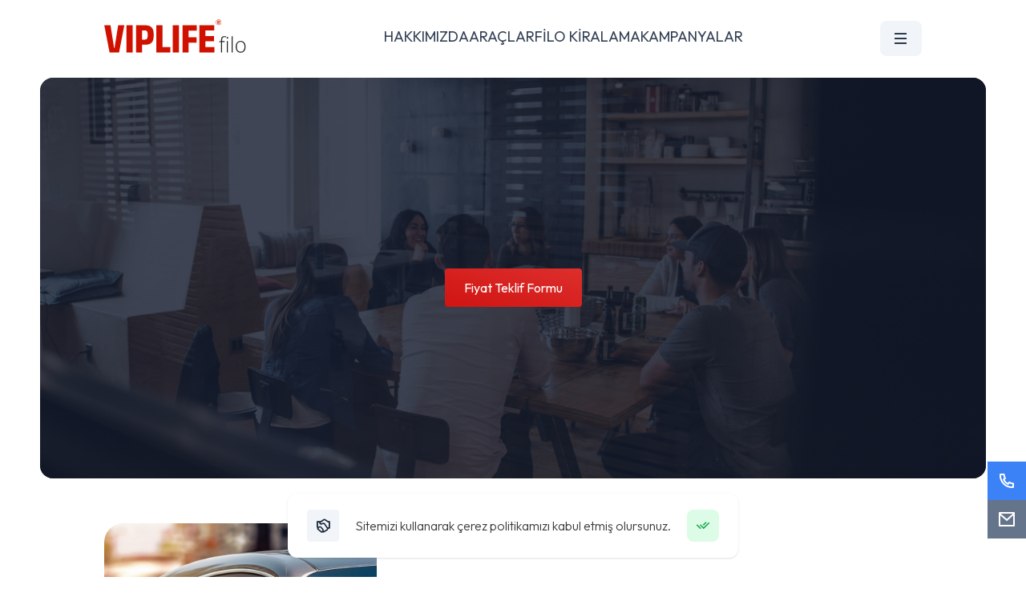

--- FILE ---
content_type: text/html; charset=utf-8
request_url: https://viplifecar.com/tanitimdetay.php?id=2
body_size: 6678
content:
<!DOCTYPE html><html lang="tanitimdetay.php"><head><meta charSet="utf-8"/><meta name="viewport" content="width=device-width, initial-scale=1"/><link rel="preload" as="image" href="/viplife.svg"/><link rel="preload" as="image" href="/images/about/about-img-1.jpg"/><link rel="preload" as="image" href="/images/about/about-img-2.jpg"/><link rel="preload" as="image" href="/images/cars/taliant.png"/><link rel="preload" as="image" href="/images/cars/megane.jpg"/><link rel="preload" as="image" href="/images/cars/egea.jpg"/><link rel="preload" as="image" href="/images/cars/clio.jpg"/><link rel="preload" as="image" href="/images/cars/passat.jpg"/><link rel="stylesheet" href="/_next/static/css/c8030aa34b7608b3.css" data-precedence="next"/><link rel="stylesheet" href="/_next/static/css/85cca114e9fd6170.css" data-precedence="next"/><link rel="preload" as="script" fetchPriority="low" href="/_next/static/chunks/webpack-2468993d598f34dc.js"/><script src="/_next/static/chunks/fd9d1056-c50cb70e7323352b.js" async=""></script><script src="/_next/static/chunks/69-db162f4b2c3265f9.js" async=""></script><script src="/_next/static/chunks/main-app-211c41536461e7b5.js" async=""></script><script src="/_next/static/chunks/250-7c9030cc7ca30e84.js" async=""></script><script src="/_next/static/chunks/79-28ed07248a42d229.js" async=""></script><script src="/_next/static/chunks/app/%5Blang%5D/page-65a566ac864b0840.js" async=""></script><script src="/_next/static/chunks/749-67deed6e5eec1de4.js" async=""></script><script src="/_next/static/chunks/273-0bf21e042b7b33b3.js" async=""></script><script src="/_next/static/chunks/app/%5Blang%5D/layout-2a215d82362f1745.js" async=""></script><title>Konya Vip Life Rent a Car</title><meta name="description" content="Konya Vip Life Rent a Car; xyz"/><link rel="canonical" href="https://viplifecar.com/"/><link rel="alternate" hrefLang="tr-TR" href="https://viplifecar.com/tr"/><meta property="og:title" content="Konya Vip Life Rent a Car"/><meta property="og:description" content="Konya Vip Life Rent a Car; xyz"/><meta property="og:locale" content="en_US"/><meta property="og:image" content="https://viplifecar.com/logo.svg"/><meta name="twitter:card" content="summary_large_image"/><meta name="twitter:title" content="Konya Vip Life Rent a Car"/><meta name="twitter:description" content="Konya Vip Life Rent a Car; xyz"/><meta name="twitter:image" content="https://viplifecar.com/logo.svg"/><script src="/_next/static/chunks/polyfills-c67a75d1b6f99dc8.js" noModule=""></script></head><body><div><!--$--><style>
          #nprogress {
            pointer-events: none;
          }

          #nprogress .bar {
            background: #31363F;

            position: fixed;
            z-index: 99999;
            top: 0;
            left: 0;

            width: 100%;
            height: 3px;
          }

          /* Fancy blur effect */
          #nprogress .peg {
            display: block;
            position: absolute;
            right: 0px;
            width: 100px;
            height: 100%;
            box-shadow: 0 0 10px #31363F, 0 0 5px #31363F;
            opacity: 1.0;

            -webkit-transform: rotate(3deg) translate(0px, -4px);
                -ms-transform: rotate(3deg) translate(0px, -4px);
                    transform: rotate(3deg) translate(0px, -4px);
          }

          /* Remove these to get rid of the spinner */
          #nprogress .spinner {
            display: block;
            position: fixed;
            z-index: 1031;
            top: 15px;
            right: 15px;
          }

          #nprogress .spinner-icon {
            width: 18px;
            height: 18px;
            box-sizing: border-box;

            border: solid 2px transparent;
            border-top-color: #31363F;
            border-left-color: #31363F;
            border-radius: 50%;

            -webkit-animation: nprogress-spinner 400ms linear infinite;
                    animation: nprogress-spinner 400ms linear infinite;
          }

          .nprogress-custom-parent {
            overflow: hidden;
            position: relative;
          }

          .nprogress-custom-parent #nprogress .spinner,
          .nprogress-custom-parent #nprogress .bar {
            position: absolute;
          }

          @-webkit-keyframes nprogress-spinner {
            0%   { -webkit-transform: rotate(0deg); }
            100% { -webkit-transform: rotate(360deg); }
          }
          @keyframes nprogress-spinner {
            0%   { transform: rotate(0deg); }
            100% { transform: rotate(360deg); }
          }
        </style><!--/$--><div class="hidden relative z-[10000]" aria-labelledby="slide-over-title" role="dialog" aria-modal="true"><div class="fixed inset-0 color-primary opacity-90 transition-opacity"></div><div class="fixed inset-0 overflow-hidden"><div class="absolute inset-0 overflow-hidden"><div class="pointer-events-none fixed inset-y-0 left-0 flex max-w-full"><div class="pointer-events-auto w-screen max-w-md"><div class="flex h-full flex-col overflow-y-scroll bg-slate-50 shadow-xl"><div class="flex items-center justify-center py-6 bg-white"><a href="/tanitimdetay.php"><img alt="logo" loading="lazy" width="130" height="250" decoding="async" data-nimg="1" style="color:transparent" src="/viplife.svg"/></a></div><div class="flex-1 flex flex-col items-center justify-center gap-y-5"><a class="text-slate-800 uppercase font-light text-xl" href="/tanitimdetay.php/about-us">Hakkımızda</a><a class="text-slate-800 uppercase font-light text-xl" href="/tanitimdetay.php/cars">Araçlar</a><a class="text-slate-800 uppercase font-light text-xl" href="/tanitimdetay.php/filo-kiralama">FİLO KİRALAMA</a><a class="text-slate-800 uppercase font-light text-xl" href="/tanitimdetay.php/campaigns">KAMPANYALAR</a><a class="text-slate-800 uppercase font-light text-xl" href="/tanitimdetay.php/news">Haberler</a><a class="text-slate-800 uppercase font-light text-xl" href="/tanitimdetay.php/contact">İletişim</a><span class="text-sm font-light">—</span><button class="closebtn text-slate-800 uppercase font-light text-4xl"><i class="ri-close-circle-line"></i></button></div><div class="w-full"><a href="tel:03322370827" class="flex items-center justify-center p-4 text-black bg-white w-full"><i class="text-lg ri-phone-line"></i><span class="text-base ml-2">(+90) 332 237 08 27</span></a></div></div></div></div></div></div></div><header><div class="container flex flex-row items-center justify-between md:px-6 sm:px-4 px-20 py-6"><a href="/tanitimdetay.php"><img src="/viplife.svg" class="w-[230px]" alt=""/></a><div class="w-full flex flex-row items-center justify-center gap-x-8 md:hidden sm:hidden"><a class="text-lg uppercase text-slate-700 border-b-4 border-transparent hover:text-red-500 hover:border-b-red-500" href="/tanitimdetay.php/about-us">Hakkımızda</a><a class="text-lg uppercase text-slate-700 border-b-4 border-transparent hover:text-red-500 hover:border-b-red-500" href="/tanitimdetay.php/cars">Araçlar</a><a class="text-lg uppercase text-slate-700 border-b-4 border-transparent hover:text-red-500 hover:border-b-red-500" href="/tanitimdetay.php/filo-kiralama">FİLO KİRALAMA</a><a class="text-lg uppercase text-slate-700 border-b-4 border-transparent hover:text-red-500 hover:border-b-red-500" href="/tanitimdetay.php/campaigns">KAMPANYALAR</a></div><div><button class="px-4 py-2 bg-slate-100 text-slate-800 rounded-lg text-xl"><i class="ri-menu-fill"></i></button></div></div></header></div><div class="flex flex-col bg-white"><section><div class="container h-[500px] relative overflow-hidden flex flex-col items-center justify-between rounded-2xl sm:rounded-none md:rounded-none"><div class="absolute left-0 right-0 top-0 bottom-0 bg-cover bg-center" style="background-image:url(/images/slides/01.jpg)"></div><div class="absolute left-0 right-0 top-0 bottom-0 bg-slate-900/80"></div><div class="relative w-full h-full flex flex-col items-center justify-center px-40 sm:px-10"><h1 class="text-[#D01100] text-center font-bold text-lg uppercase"></h1><h2 class="font-bold text-slate-100 text-center text-4xl mb-2"></h2><span class="font-light text-white/70 text-center text-lg mb-4 line-clamp-2"></span><a class="px-6 py-3 color-primary rounded text-white" href="/tanitimdetay.php/filo-kiralama/form">Fiyat Teklif Formu</a></div></div></section><section class="bg-white"><div class="container md:px-6 sm:px-4 md:px-6 sm:px-4 px-20 py-14 flex flex-row sm:flex-col sm:gap-y-8 items-center justify-between"><div class="sm:w-full flex-1 relative md:hidden"><img class="w-[340px] sm:w-full object-cover rounded-3xl" src="/images/about/about-img-1.jpg" alt=""/><img class="w-[230px] rounded-full object-cover shadow-xl absolute right-10 -bottom-4 sm:hidden" src="/images/about/about-img-2.jpg" alt=""/></div><div class="flex-1 ml-10 md:ml-0 sm:ml-0"><h1 class="text-[#D01100] text-lg uppercase font-light">Hakkımızda</h1><h2 class="font-bold text-slate-900 text-4xl mb-6">Konya Filo Araç Kiralama</h2><p class="font-light text-slate-800 text-lg mb-6 sm:line-clamp-2">2000 yılında kurulan Konya&#x27;da oto kiralama sektöründe V.I.P Oto Kiralama olarak hizmet vermeye başlayan VIPLIFE® Rent a Car ekonomik ve istikrarlı fiyat politikası, güçlü altyapısı...</p><a class="px-6 py-3 color-primary rounded text-white" href="/tanitimdetay.php/about-us">Hakkımızda</a></div></div></section><section class="bg-slate-50"><div class="container md:px-6 sm:px-4 px-20 py-14"><div class="flex flex-col items-center justify-center mb-8"><h1 class="text-[#D01100] text-lg uppercase font-light sm:text-center">FİLOMUZ</h1><h2 class="font-bold text-slate-900 text-4xl sm:text-center">Mükemmel ve kapsamlı filomuzu keşfedin</h2></div><div class="w-full"><div class="swiper w-full h-full flex"><div class="swiper-wrapper"><div class="swiper-slide bg-white p-6 rounded"><a class="bg-blue-500" href="/tanitimdetay.php/cars/renault-taliant"><div class="bg-slate-50"><img class="w-full h-full object-cover" src="/images/cars/taliant.png" alt=""/></div><h1 class="text-2xl font-bold mt-4">Renault Taliant</h1><div class="flex flex-col gap-y-1 mt-2"><div class="text-slate-600 flex flex-row"><div class="flex-1"><i class="ri-group-line text-lg"></i><span class="pl-2">Yolcu</span></div><strong>5<!-- --> Kişi</strong></div><div class="text-slate-600 flex flex-row"><div class="flex-1"><i class="ri-door-line text-lg"></i><span class="pl-2">Kapı</span></div><strong>4</strong></div><div class="text-slate-600 flex flex-row"><div class="flex-1"><i class="ri-roadster-line text-lg"></i><span class="pl-2">Vites</span></div><strong>Otomatik</strong></div></div><div class="flex flex-row items-center justify-between border-t mt-4 pt-4"><span class="text-xl font-bold">TL <!-- -->-<!-- --> <small class="font-light text-sm">/ günlük</small></span><button class="w-8 h-8 text-white color-primary rounded-full"><i class="ri-arrow-right-up-fill"></i></button></div></a></div><div class="swiper-slide bg-white p-6 rounded"><a class="bg-blue-500" href="/tanitimdetay.php/cars/renault-megane"><div class="bg-slate-50"><img class="w-full h-full object-cover" src="/images/cars/megane.jpg" alt=""/></div><h1 class="text-2xl font-bold mt-4">Renault Megane</h1><div class="flex flex-col gap-y-1 mt-2"><div class="text-slate-600 flex flex-row"><div class="flex-1"><i class="ri-group-line text-lg"></i><span class="pl-2">Yolcu</span></div><strong>5<!-- --> Kişi</strong></div><div class="text-slate-600 flex flex-row"><div class="flex-1"><i class="ri-door-line text-lg"></i><span class="pl-2">Kapı</span></div><strong>4</strong></div><div class="text-slate-600 flex flex-row"><div class="flex-1"><i class="ri-roadster-line text-lg"></i><span class="pl-2">Vites</span></div><strong>Otomatik</strong></div></div><div class="flex flex-row items-center justify-between border-t mt-4 pt-4"><span class="text-xl font-bold">TL <!-- -->-<!-- --> <small class="font-light text-sm">/ günlük</small></span><button class="w-8 h-8 text-white color-primary rounded-full"><i class="ri-arrow-right-up-fill"></i></button></div></a></div><div class="swiper-slide bg-white p-6 rounded"><a class="bg-blue-500" href="/tanitimdetay.php/cars/fiat-egea"><div class="bg-slate-50"><img class="w-full h-full object-cover" src="/images/cars/egea.jpg" alt=""/></div><h1 class="text-2xl font-bold mt-4">Fiat Egea</h1><div class="flex flex-col gap-y-1 mt-2"><div class="text-slate-600 flex flex-row"><div class="flex-1"><i class="ri-group-line text-lg"></i><span class="pl-2">Yolcu</span></div><strong>5<!-- --> Kişi</strong></div><div class="text-slate-600 flex flex-row"><div class="flex-1"><i class="ri-door-line text-lg"></i><span class="pl-2">Kapı</span></div><strong>4</strong></div><div class="text-slate-600 flex flex-row"><div class="flex-1"><i class="ri-roadster-line text-lg"></i><span class="pl-2">Vites</span></div><strong>Manuel</strong></div></div><div class="flex flex-row items-center justify-between border-t mt-4 pt-4"><span class="text-xl font-bold">TL <!-- -->-<!-- --> <small class="font-light text-sm">/ günlük</small></span><button class="w-8 h-8 text-white color-primary rounded-full"><i class="ri-arrow-right-up-fill"></i></button></div></a></div><div class="swiper-slide bg-white p-6 rounded"><a class="bg-blue-500" href="/tanitimdetay.php/cars/renault-clio"><div class="bg-slate-50"><img class="w-full h-full object-cover" src="/images/cars/clio.jpg" alt=""/></div><h1 class="text-2xl font-bold mt-4">Renault Clio</h1><div class="flex flex-col gap-y-1 mt-2"><div class="text-slate-600 flex flex-row"><div class="flex-1"><i class="ri-group-line text-lg"></i><span class="pl-2">Yolcu</span></div><strong>5<!-- --> Kişi</strong></div><div class="text-slate-600 flex flex-row"><div class="flex-1"><i class="ri-door-line text-lg"></i><span class="pl-2">Kapı</span></div><strong>5</strong></div><div class="text-slate-600 flex flex-row"><div class="flex-1"><i class="ri-roadster-line text-lg"></i><span class="pl-2">Vites</span></div><strong>Otomatik</strong></div></div><div class="flex flex-row items-center justify-between border-t mt-4 pt-4"><span class="text-xl font-bold">TL <!-- -->-<!-- --> <small class="font-light text-sm">/ günlük</small></span><button class="w-8 h-8 text-white color-primary rounded-full"><i class="ri-arrow-right-up-fill"></i></button></div></a></div><div class="swiper-slide bg-white p-6 rounded"><a class="bg-blue-500" href="/tanitimdetay.php/cars/volkswagen-passat"><div class="bg-slate-50"><img class="w-full h-full object-cover" src="/images/cars/passat.jpg" alt=""/></div><h1 class="text-2xl font-bold mt-4">Volkswagen Passat</h1><div class="flex flex-col gap-y-1 mt-2"><div class="text-slate-600 flex flex-row"><div class="flex-1"><i class="ri-group-line text-lg"></i><span class="pl-2">Yolcu</span></div><strong>5<!-- --> Kişi</strong></div><div class="text-slate-600 flex flex-row"><div class="flex-1"><i class="ri-door-line text-lg"></i><span class="pl-2">Kapı</span></div><strong>4</strong></div><div class="text-slate-600 flex flex-row"><div class="flex-1"><i class="ri-roadster-line text-lg"></i><span class="pl-2">Vites</span></div><strong>Otomatik</strong></div></div><div class="flex flex-row items-center justify-between border-t mt-4 pt-4"><span class="text-xl font-bold">TL <!-- -->-<!-- --> <small class="font-light text-sm">/ günlük</small></span><button class="w-8 h-8 text-white color-primary rounded-full"><i class="ri-arrow-right-up-fill"></i></button></div></a></div></div></div></div></div></section><section class="bg-white"><div class="container md:px-6 sm:px-4 px-20 py-14"><div class="flex flex-col items-center justify-center mb-8"><h1 class="text-[#D01100] text-lg uppercase font-light sm:text-center md:text-center">HABERLER</h1><h2 class="font-bold text-slate-900 text-4xl sm:text-center md:text-center">Şirketimiz ve sektörel haberleri keşfedin</h2></div><div class="w-full h-[600px] sm:h-auto grid grid-cols-12 sm:grid-cols-1 grid-rows-2 sm:grid-rows-2 gap-6"><a class="group h-full sm:h-[220px] relative rounded overflow-hidden col-span-6 row-span-2" href="/tanitimdetay.php/news/hgs-tum-araclarimizda-mevcuttur"><span class="absolute left-0 right-0 top-0 bottom-0 bg-center bg-cover group-hover:scale-110 ease-in duration-100" style="background-image:url(/images/news/hgs.jpg)"></span><div class="absolute left-0 right-0 bottom-0 p-8 pt-12 bg-gradient-to-t from-black/80 to-transparent"><span class="flex-1 text-xl font-bold text-white uppercase line-clamp-2 sm:line-clamp-1"></span></div></a><a class="group h-full sm:h-[220px] relative rounded overflow-hidden col-span-6 row-span-1" href="/tanitimdetay.php/news/gps-ve-navigasyon-cihazlarimiz"><span class="absolute left-0 right-0 top-0 bottom-0 bg-center bg-cover group-hover:scale-110 ease-in duration-100" style="background-image:url(/images/news/gps.jpg)"></span><div class="absolute left-0 right-0 bottom-0 p-8 pt-12 bg-gradient-to-t from-black/80 to-transparent"><span class="flex-1 text-xl font-bold text-white uppercase line-clamp-2 sm:line-clamp-1"></span></div></a><a class="group h-full sm:h-[220px] relative rounded overflow-hidden col-span-6 row-span-1" href="/tanitimdetay.php/news/sitemiz-guncellendi"><span class="absolute left-0 right-0 top-0 bottom-0 bg-center bg-cover group-hover:scale-110 ease-in duration-100" style="background-image:url(/images/news/web.jpg)"></span><div class="absolute left-0 right-0 bottom-0 p-8 pt-12 bg-gradient-to-t from-black/80 to-transparent"><span class="flex-1 text-xl font-bold text-white uppercase line-clamp-2 sm:line-clamp-1"></span></div></a></div></div></section></div><div><div class="fixed right-0 bottom-12 z-50"><a href="tel:03322370827" class="w-12 h-12 flex flex-row items-center justify-center text-white text-2xl bg-blue-500"><i class="ri-phone-line"></i></a><a href="/cdn-cgi/l/email-protection#7e1c171219173e08170e1217181b501d1113500a0c" class="w-12 h-12 flex flex-row items-center justify-center text-white text-2xl bg-slate-500"><i class="ri-mail-line"></i></a></div><section><div class="container bg-[#151515] rounded-3xl md:rounded-none sm:rounded-none flex flex-row md:flex-col sm:flex-col md:gap-y-8 sm:gap-y-8 items-start justify-between p-16"><div class="flex-auto sm:flex sm:flex-col sm:w-full sm:items-center md:flex md:flex-col md:w-full md:items-center"><img src="/viplife.svg" class="w-[170px]" alt=""/><span class="text-lg text-white/50 mt-4 flex">VIP Life Turizm Tic. Ltd. Şti.</span></div><div class="sm:w-full md:w-full flex flex-row md:flex-col sm:flex-col md:gap-y-8 sm:gap-y-8 items-start justify-start gap-x-12"><div class="flex flex-col sm:w-full md:w-full sm:items-center md:items-center"><h1 class="sm:w-full sm:text-center md:text-center font-bold text-lg text-white uppercase">MERKEZ</h1><div class="sm:w-full flex flex-col items-start justify-center gap-y-2 mt-2"><a class="sm:text-center md:text-center sm:w-full md:w-full text-white/50 font-light hover:underline" href="/tr/contact">Feritpaşa Mh. Ulaşbaba Cd. Taksim St.<br/> B Blok Altı No.40A — Selçuklu/KONYA</a><a class="sm:text-center md:text-center sm:w-full md:w-full text-white/50 font-light hover:underline" href="/tr/contact"><span class="__cf_email__" data-cfemail="73111a1f141a33051a031f1a15165d101c1e5d0701">[email&#160;protected]</span></a><a class="sm:text-center md:text-center sm:w-full md:w-full text-white/50 font-light hover:underline" href="/tr/contact">(+90) 332 237 08 27</a></div></div><div class="flex flex-col sm:w-full md:w-full sm:items-center md:items-center"><h1 class="sm:w-full sm:text-center md:text-center font-bold text-lg text-white uppercase">SAYFALAR</h1><div class="sm:w-full flex flex-col items-start justify-center gap-y-2 mt-2"><a class="sm:text-center md:text-center sm:w-full md:w-full text-white/50 font-light hover:underline capitalized2" href="/tr/about-us">Hakkımızda</a><a class="sm:text-center md:text-center sm:w-full md:w-full text-white/50 font-light hover:underline capitalized2" href="/tr/cars">Araçlar</a><a class="sm:text-center md:text-center sm:w-full md:w-full text-white/50 font-light hover:underline capitalized2" href="/tr/ikinci-el">İKİNCİ EL</a><a class="sm:text-center md:text-center sm:w-full md:w-full text-white/50 font-light hover:underline capitalized2" href="/tr/filo-kiralama">FİLO KİRALAMA</a></div></div><div class="flex flex-col sm:w-full md:w-full sm:items-center md:items-center"><h1 class="sm:w-full sm:text-center md:text-center font-bold text-lg text-white uppercase">SÖZLEŞMELER</h1><div class="sm:w-full flex flex-col items-start justify-center gap-y-2 mt-2"><a class="sm:text-center md:text-center sm:w-full md:w-full text-white/50 font-light hover:underline capitalized2" href="/tr/policies/privacy-policy">Gizlilik Sözleşmesi</a><a class="sm:text-center md:text-center sm:w-full md:w-full text-white/50 font-light hover:underline capitalized2" href="/tr/policies/kvkk-policy">KVKK Bilgilendirme Metni</a><a class="sm:text-center md:text-center sm:w-full md:w-full text-white/50 font-light hover:underline capitalized2" href="/tr/policies/rent-policy">Kiralama Koşulları</a></div></div></div></div></section><div class="py-4 text-center text-sm text-slate-600"><a href="">fibacode.com — Digital Reklam ve Yazılım</a></div></div><script data-cfasync="false" src="/cdn-cgi/scripts/5c5dd728/cloudflare-static/email-decode.min.js"></script><script src="/_next/static/chunks/webpack-2468993d598f34dc.js" async=""></script><script>(self.__next_f=self.__next_f||[]).push([0]);self.__next_f.push([2,null])</script><script>self.__next_f.push([1,"0:\"$L1\"\n"])</script><script>self.__next_f.push([1,"2:HL[\"/_next/static/css/c8030aa34b7608b3.css\",\"style\"]\n3:HL[\"/_next/static/css/85cca114e9fd6170.css\",\"style\"]\n"])</script><script>self.__next_f.push([1,"4:I[7690,[],\"\"]\n6:I[1327,[\"250\",\"static/chunks/250-7c9030cc7ca30e84.js\",\"79\",\"static/chunks/79-28ed07248a42d229.js\",\"495\",\"static/chunks/app/%5Blang%5D/page-65a566ac864b0840.js\"],\"\"]\n7:I[5250,[\"250\",\"static/chunks/250-7c9030cc7ca30e84.js\",\"79\",\"static/chunks/79-28ed07248a42d229.js\",\"495\",\"static/chunks/app/%5Blang%5D/page-65a566ac864b0840.js\"],\"\"]\n8:I[3518,[\"250\",\"static/chunks/250-7c9030cc7ca30e84.js\",\"79\",\"static/chunks/79-28ed07248a42d229.js\",\"495\",\"static/chunks/app/%5Blang%5D/page-65a566ac864b0840.js\"]"])</script><script>self.__next_f.push([1,",\"\"]\n9:I[7035,[\"250\",\"static/chunks/250-7c9030cc7ca30e84.js\",\"749\",\"static/chunks/749-67deed6e5eec1de4.js\",\"273\",\"static/chunks/273-0bf21e042b7b33b3.js\",\"84\",\"static/chunks/app/%5Blang%5D/layout-2a215d82362f1745.js\"],\"\"]\na:I[5613,[],\"\"]\nc:I[1778,[],\"\"]\ne:I[8955,[],\"\"]\nb:[\"lang\",\"tanitimdetay.php\",\"d\"]\nf:[]\n"])</script><script>self.__next_f.push([1,"1:[null,[\"$\",\"$L4\",null,{\"buildId\":\"ppYtlOO2x74iqwbcXPsOw\",\"assetPrefix\":\"\",\"initialCanonicalUrl\":\"/tanitimdetay.php?id=2\",\"initialTree\":[\"\",{\"children\":[[\"lang\",\"tanitimdetay.php\",\"d\"],{\"children\":[\"__PAGE__?{\\\"id\\\":\\\"2\\\"}\",{}]},\"$undefined\",\"$undefined\",true]}],\"initialSeedData\":[\"\",{\"children\":[[\"lang\",\"tanitimdetay.php\",\"d\"],{\"children\":[\"__PAGE__\",{},[\"$L5\",[\"$\",\"div\",null,{\"className\":\"flex flex-col bg-white\",\"children\":[[\"$\",\"$L6\",null,{\"language\":\"tanitimdetay.php\"}],[\"$\",\"section\",null,{\"className\":\"bg-white\",\"children\":[\"$\",\"div\",null,{\"className\":\"container md:px-6 sm:px-4 md:px-6 sm:px-4 px-20 py-14 flex flex-row sm:flex-col sm:gap-y-8 items-center justify-between\",\"children\":[[\"$\",\"div\",null,{\"className\":\"sm:w-full flex-1 relative md:hidden\",\"children\":[[\"$\",\"img\",null,{\"className\":\"w-[340px] sm:w-full object-cover rounded-3xl\",\"src\":\"/images/about/about-img-1.jpg\",\"alt\":\"\"}],[\"$\",\"img\",null,{\"className\":\"w-[230px] rounded-full object-cover shadow-xl absolute right-10 -bottom-4 sm:hidden\",\"src\":\"/images/about/about-img-2.jpg\",\"alt\":\"\"}]]}],[\"$\",\"div\",null,{\"className\":\"flex-1 ml-10 md:ml-0 sm:ml-0\",\"children\":[[\"$\",\"h1\",null,{\"className\":\"text-[#D01100] text-lg uppercase font-light\",\"children\":\"Hakkımızda\"}],[\"$\",\"h2\",null,{\"className\":\"font-bold text-slate-900 text-4xl mb-6\",\"children\":\"Konya Filo Araç Kiralama\"}],[\"$\",\"p\",null,{\"className\":\"font-light text-slate-800 text-lg mb-6 sm:line-clamp-2\",\"children\":\"2000 yılında kurulan Konya'da oto kiralama sektöründe V.I.P Oto Kiralama olarak hizmet vermeye başlayan VIPLIFE® Rent a Car ekonomik ve istikrarlı fiyat politikası, güçlü altyapısı...\"}],[\"$\",\"$L7\",null,{\"href\":\"/tanitimdetay.php/about-us\",\"className\":\"px-6 py-3 color-primary rounded text-white\",\"children\":\"Hakkımızda\"}]]}]]}]}],[\"$\",\"$L8\",null,{\"language\":\"tanitimdetay.php\"}],[\"$\",\"section\",null,{\"className\":\"bg-white\",\"children\":[\"$\",\"div\",null,{\"className\":\"container md:px-6 sm:px-4 px-20 py-14\",\"children\":[[\"$\",\"div\",null,{\"className\":\"flex flex-col items-center justify-center mb-8\",\"children\":[[\"$\",\"h1\",null,{\"className\":\"text-[#D01100] text-lg uppercase font-light sm:text-center md:text-center\",\"children\":\"HABERLER\"}],[\"$\",\"h2\",null,{\"className\":\"font-bold text-slate-900 text-4xl sm:text-center md:text-center\",\"children\":\"Şirketimiz ve sektörel haberleri keşfedin\"}]]}],[\"$\",\"div\",null,{\"className\":\"w-full h-[600px] sm:h-auto grid grid-cols-12 sm:grid-cols-1 grid-rows-2 sm:grid-rows-2 gap-6\",\"children\":[[\"$\",\"$L7\",\"0\",{\"className\":\"group h-full sm:h-[220px] relative rounded overflow-hidden col-span-6 row-span-2\",\"href\":\"/tanitimdetay.php/news/hgs-tum-araclarimizda-mevcuttur\",\"children\":[[\"$\",\"span\",null,{\"className\":\"absolute left-0 right-0 top-0 bottom-0 bg-center bg-cover group-hover:scale-110 ease-in duration-100\",\"style\":{\"backgroundImage\":\"url(/images/news/hgs.jpg)\"}}],[\"$\",\"div\",null,{\"className\":\"absolute left-0 right-0 bottom-0 p-8 pt-12 bg-gradient-to-t from-black/80 to-transparent\",\"children\":[\"$\",\"span\",null,{\"className\":\"flex-1 text-xl font-bold text-white uppercase line-clamp-2 sm:line-clamp-1\",\"children\":\"$undefined\"}]}]]}],[\"$\",\"$L7\",\"1\",{\"className\":\"group h-full sm:h-[220px] relative rounded overflow-hidden col-span-6 row-span-1\",\"href\":\"/tanitimdetay.php/news/gps-ve-navigasyon-cihazlarimiz\",\"children\":[[\"$\",\"span\",null,{\"className\":\"absolute left-0 right-0 top-0 bottom-0 bg-center bg-cover group-hover:scale-110 ease-in duration-100\",\"style\":{\"backgroundImage\":\"url(/images/news/gps.jpg)\"}}],[\"$\",\"div\",null,{\"className\":\"absolute left-0 right-0 bottom-0 p-8 pt-12 bg-gradient-to-t from-black/80 to-transparent\",\"children\":[\"$\",\"span\",null,{\"className\":\"flex-1 text-xl font-bold text-white uppercase line-clamp-2 sm:line-clamp-1\",\"children\":\"$undefined\"}]}]]}],[\"$\",\"$L7\",\"2\",{\"className\":\"group h-full sm:h-[220px] relative rounded overflow-hidden col-span-6 row-span-1\",\"href\":\"/tanitimdetay.php/news/sitemiz-guncellendi\",\"children\":[[\"$\",\"span\",null,{\"className\":\"absolute left-0 right-0 top-0 bottom-0 bg-center bg-cover group-hover:scale-110 ease-in duration-100\",\"style\":{\"backgroundImage\":\"url(/images/news/web.jpg)\"}}],[\"$\",\"div\",null,{\"className\":\"absolute left-0 right-0 bottom-0 p-8 pt-12 bg-gradient-to-t from-black/80 to-transparent\",\"children\":[\"$\",\"span\",null,{\"className\":\"flex-1 text-xl font-bold text-white uppercase line-clamp-2 sm:line-clamp-1\",\"children\":\"$undefined\"}]}]]}]]}]]}]}]]}],null]]},[null,[\"$\",\"html\",null,{\"lang\":\"tanitimdetay.php\",\"children\":[\"$\",\"body\",null,{\"children\":[[\"$\",\"$L9\",null,{\"language\":\"tanitimdetay.php\"}],[\"$\",\"$La\",null,{\"parallelRouterKey\":\"children\",\"segmentPath\":[\"children\",\"$b\",\"children\"],\"loading\":\"$undefined\",\"loadingStyles\":\"$undefined\",\"loadingScripts\":\"$undefined\",\"hasLoading\":false,\"error\":\"$undefined\",\"errorStyles\":\"$undefined\",\"errorScripts\":\"$undefined\",\"template\":[\"$\",\"$Lc\",null,{}],\"templateStyles\":\"$undefined\",\"templateScripts\":\"$undefined\",\"notFound\":\"$undefined\",\"notFoundStyles\":\"$undefined\",\"styles\":null}],[\"$\",\"div\",null,{\"children\":[[\"$\",\"div\",null,{\"className\":\"fixed right-0 bottom-12 z-50\",\"children\":[[\"$\",\"a\",null,{\"href\":\"tel:03322370827\",\"className\":\"w-12 h-12 flex flex-row items-center justify-center text-white text-2xl bg-blue-500\",\"children\":[\"$\",\"i\",null,{\"className\":\"ri-phone-line\"}]}],[\"$\",\"a\",null,{\"href\":\"mailto:bilgi@viplife.com.tr\",\"className\":\"w-12 h-12 flex flex-row items-center justify-center text-white text-2xl bg-slate-500\",\"children\":[\"$\",\"i\",null,{\"className\":\"ri-mail-line\"}]}]]}],[\"$\",\"section\",null,{\"children\":[\"$\",\"div\",null,{\"className\":\"container bg-[#151515] rounded-3xl md:rounded-none sm:rounded-none flex flex-row md:flex-col sm:flex-col md:gap-y-8 sm:gap-y-8 items-start justify-between p-16\",\"children\":[[\"$\",\"div\",null,{\"className\":\"flex-auto sm:flex sm:flex-col sm:w-full sm:items-center md:flex md:flex-col md:w-full md:items-center\",\"children\":[[\"$\",\"img\",null,{\"src\":\"/viplife.svg\",\"className\":\"w-[170px]\",\"alt\":\"\"}],[\"$\",\"span\",null,{\"className\":\"text-lg text-white/50 mt-4 flex\",\"children\":\"VIP Life Turizm Tic. Ltd. Şti.\"}]]}],[\"$\",\"div\",null,{\"className\":\"sm:w-full md:w-full flex flex-row md:flex-col sm:flex-col md:gap-y-8 sm:gap-y-8 items-start justify-start gap-x-12\",\"children\":[[\"$\",\"div\",null,{\"className\":\"flex flex-col sm:w-full md:w-full sm:items-center md:items-center\",\"children\":[[\"$\",\"h1\",null,{\"className\":\"sm:w-full sm:text-center md:text-center font-bold text-lg text-white uppercase\",\"children\":\"MERKEZ\"}],[\"$\",\"div\",null,{\"className\":\"sm:w-full flex flex-col items-start justify-center gap-y-2 mt-2\",\"children\":[[\"$\",\"a\",null,{\"className\":\"sm:text-center md:text-center sm:w-full md:w-full text-white/50 font-light hover:underline\",\"href\":\"/tr/contact\",\"children\":[\"Feritpaşa Mh. Ulaşbaba Cd. Taksim St.\",[\"$\",\"br\",null,{}],\" B Blok Altı No.40A — Selçuklu/KONYA\"]}],[\"$\",\"a\",null,{\"className\":\"sm:text-center md:text-center sm:w-full md:w-full text-white/50 font-light hover:underline\",\"href\":\"/tr/contact\",\"children\":\"bilgi@viplife.com.tr\"}],[\"$\",\"a\",null,{\"className\":\"sm:text-center md:text-center sm:w-full md:w-full text-white/50 font-light hover:underline\",\"href\":\"/tr/contact\",\"children\":\"(+90) 332 237 08 27\"}]]}]]}],[\"$\",\"div\",null,{\"className\":\"flex flex-col sm:w-full md:w-full sm:items-center md:items-center\",\"children\":[[\"$\",\"h1\",null,{\"className\":\"sm:w-full sm:text-center md:text-center font-bold text-lg text-white uppercase\",\"children\":\"SAYFALAR\"}],[\"$\",\"div\",null,{\"className\":\"sm:w-full flex flex-col items-start justify-center gap-y-2 mt-2\",\"children\":[[\"$\",\"a\",null,{\"className\":\"sm:text-center md:text-center sm:w-full md:w-full text-white/50 font-light hover:underline capitalized2\",\"href\":\"/tr/about-us\",\"children\":\"Hakkımızda\"}],[\"$\",\"a\",null,{\"className\":\"sm:text-center md:text-center sm:w-full md:w-full text-white/50 font-light hover:underline capitalized2\",\"href\":\"/tr/cars\",\"children\":\"Araçlar\"}],[\"$\",\"a\",null,{\"className\":\"sm:text-center md:text-center sm:w-full md:w-full text-white/50 font-light hover:underline capitalized2\",\"href\":\"/tr/ikinci-el\",\"children\":\"İKİNCİ EL\"}],[\"$\",\"a\",null,{\"className\":\"sm:text-center md:text-center sm:w-full md:w-full text-white/50 font-light hover:underline capitalized2\",\"href\":\"/tr/filo-kiralama\",\"children\":\"FİLO KİRALAMA\"}]]}]]}],[\"$\",\"div\",null,{\"className\":\"flex flex-col sm:w-full md:w-full sm:items-center md:items-center\",\"children\":[[\"$\",\"h1\",null,{\"className\":\"sm:w-full sm:text-center md:text-center font-bold text-lg text-white uppercase\",\"children\":\"SÖZLEŞMELER\"}],[\"$\",\"div\",null,{\"className\":\"sm:w-full flex flex-col items-start justify-center gap-y-2 mt-2\",\"children\":[[\"$\",\"a\",null,{\"className\":\"sm:text-center md:text-center sm:w-full md:w-full text-white/50 font-light hover:underline capitalized2\",\"href\":\"/tr/policies/privacy-policy\",\"children\":\"Gizlilik Sözleşmesi\"}],[\"$\",\"a\",null,{\"className\":\"sm:text-center md:text-center sm:w-full md:w-full text-white/50 font-light hover:underline capitalized2\",\"href\":\"/tr/policies/kvkk-policy\",\"children\":\"KVKK Bilgilendirme Metni\"}],[\"$\",\"a\",null,{\"className\":\"sm:text-center md:text-center sm:w-full md:w-full text-white/50 font-light hover:underline capitalized2\",\"href\":\"/tr/policies/rent-policy\",\"children\":\"Kiralama Koşulları\"}]]}]]}]]}]]}]}],[\"$\",\"div\",null,{\"className\":\"py-4 text-center text-sm text-slate-600\",\"children\":[\"$\",\"a\",null,{\"href\":\"\",\"children\":\"fibacode.com — Digital Reklam ve Yazılım\"}]}]]}]]}]}],null]]},[\"$\",\"$La\",null,{\"parallelRouterKey\":\"children\",\"segmentPath\":[\"children\"],\"loading\":\"$undefined\",\"loadingStyles\":\"$undefined\",\"loadingScripts\":\"$undefined\",\"hasLoading\":false,\"error\":\"$undefined\",\"errorStyles\":\"$undefined\",\"errorScripts\":\"$undefined\",\"template\":[\"$\",\"$Lc\",null,{}],\"templateStyles\":\"$undefined\",\"templateScripts\":\"$undefined\",\"notFound\":[[\"$\",\"title\",null,{\"children\":\"404: This page could not be found.\"}],[\"$\",\"div\",null,{\"style\":{\"fontFamily\":\"system-ui,\\\"Segoe UI\\\",Roboto,Helvetica,Arial,sans-serif,\\\"Apple Color Emoji\\\",\\\"Segoe UI Emoji\\\"\",\"height\":\"100vh\",\"textAlign\":\"center\",\"display\":\"flex\",\"flexDirection\":\"column\",\"alignItems\":\"center\",\"justifyContent\":\"center\"},\"children\":[\"$\",\"div\",null,{\"children\":[[\"$\",\"style\",null,{\"dangerouslySetInnerHTML\":{\"__html\":\"body{color:#000;background:#fff;margin:0}.next-error-h1{border-right:1px solid rgba(0,0,0,.3)}@media (prefers-color-scheme:dark){body{color:#fff;background:#000}.next-error-h1{border-right:1px solid rgba(255,255,255,.3)}}\"}}],[\"$\",\"h1\",null,{\"className\":\"next-error-h1\",\"style\":{\"display\":\"inline-block\",\"margin\":\"0 20px 0 0\",\"padding\":\"0 23px 0 0\",\"fontSize\":24,\"fontWeight\":500,\"verticalAlign\":\"top\",\"lineHeight\":\"49px\"},\"children\":\"404\"}],[\"$\",\"div\",null,{\"style\":{\"display\":\"inline-block\"},\"children\":[\"$\",\"h2\",null,{\"style\":{\"fontSize\":14,\"fontWeight\":400,\"lineHeight\":\"49px\",\"margin\":0},\"children\":\"This page could not be found.\"}]}]]}]}]],\"notFoundStyles\":[],\"styles\":[[\"$\",\"link\",\"0\",{\"rel\":\"stylesheet\",\"href\":\"/_next/static/css/c8030aa34b7608b3.css\",\"precedence\":\"next\",\"crossOrigin\":\"$undefined\"}],[\"$\",\"link\",\"1\",{\"rel\":\"stylesheet\",\"href\":\"/_next/static/css/85cca114e9fd6170.css\",\"precedence\":\"next\",\"crossOrigin\":\"$undefined\"}]]}]],\"initialHead\":[false,\"$Ld\"],\"globalErrorComponent\":\"$e\",\"missingSlots\":\"$Wf\"}]]\n"])</script><script>self.__next_f.push([1,"d:[[\"$\",\"meta\",\"0\",{\"name\":\"viewport\",\"content\":\"width=device-width, initial-scale=1\"}],[\"$\",\"meta\",\"1\",{\"charSet\":\"utf-8\"}],[\"$\",\"title\",\"2\",{\"children\":\"Konya Vip Life Rent a Car\"}],[\"$\",\"meta\",\"3\",{\"name\":\"description\",\"content\":\"Konya Vip Life Rent a Car; xyz\"}],[\"$\",\"link\",\"4\",{\"rel\":\"canonical\",\"href\":\"https://viplifecar.com/\"}],[\"$\",\"link\",\"5\",{\"rel\":\"alternate\",\"hrefLang\":\"tr-TR\",\"href\":\"https://viplifecar.com/tr\"}],[\"$\",\"meta\",\"6\",{\"property\":\"og:title\",\"content\":\"Konya Vip Life Rent a Car\"}],[\"$\",\"meta\",\"7\",{\"property\":\"og:description\",\"content\":\"Konya Vip Life Rent a Car; xyz\"}],[\"$\",\"meta\",\"8\",{\"property\":\"og:locale\",\"content\":\"en_US\"}],[\"$\",\"meta\",\"9\",{\"property\":\"og:image\",\"content\":\"https://viplifecar.com/logo.svg\"}],[\"$\",\"meta\",\"10\",{\"name\":\"twitter:card\",\"content\":\"summary_large_image\"}],[\"$\",\"meta\",\"11\",{\"name\":\"twitter:title\",\"content\":\"Konya Vip Life Rent a Car\"}],[\"$\",\"meta\",\"12\",{\"name\":\"twitter:description\",\"content\":\"Konya Vip Life Rent a Car; xyz\"}],[\"$\",\"meta\",\"13\",{\"name\":\"twitter:image\",\"content\":\"https://viplifecar.com/logo.svg\"}]]\n"])</script><script>self.__next_f.push([1,"5:null\n"])</script><script>self.__next_f.push([1,""])</script><script defer src="https://static.cloudflareinsights.com/beacon.min.js/vcd15cbe7772f49c399c6a5babf22c1241717689176015" integrity="sha512-ZpsOmlRQV6y907TI0dKBHq9Md29nnaEIPlkf84rnaERnq6zvWvPUqr2ft8M1aS28oN72PdrCzSjY4U6VaAw1EQ==" data-cf-beacon='{"version":"2024.11.0","token":"6a4a1e3062334ea2aacdc3cd2ca6d14d","r":1,"server_timing":{"name":{"cfCacheStatus":true,"cfEdge":true,"cfExtPri":true,"cfL4":true,"cfOrigin":true,"cfSpeedBrain":true},"location_startswith":null}}' crossorigin="anonymous"></script>
</body></html>

--- FILE ---
content_type: text/css; charset=UTF-8
request_url: https://viplifecar.com/_next/static/css/85cca114e9fd6170.css
body_size: 4012
content:
@import url("https://fonts.googleapis.com/css2?family=Outfit:wght@100;200;300;400;500;600;700;800;900&display=swap");*,:after,:before{--tw-border-spacing-x:0;--tw-border-spacing-y:0;--tw-translate-x:0;--tw-translate-y:0;--tw-rotate:0;--tw-skew-x:0;--tw-skew-y:0;--tw-scale-x:1;--tw-scale-y:1;--tw-pan-x: ;--tw-pan-y: ;--tw-pinch-zoom: ;--tw-scroll-snap-strictness:proximity;--tw-gradient-from-position: ;--tw-gradient-via-position: ;--tw-gradient-to-position: ;--tw-ordinal: ;--tw-slashed-zero: ;--tw-numeric-figure: ;--tw-numeric-spacing: ;--tw-numeric-fraction: ;--tw-ring-inset: ;--tw-ring-offset-width:0px;--tw-ring-offset-color:#fff;--tw-ring-color:rgba(59,130,246,.5);--tw-ring-offset-shadow:0 0 #0000;--tw-ring-shadow:0 0 #0000;--tw-shadow:0 0 #0000;--tw-shadow-colored:0 0 #0000;--tw-blur: ;--tw-brightness: ;--tw-contrast: ;--tw-grayscale: ;--tw-hue-rotate: ;--tw-invert: ;--tw-saturate: ;--tw-sepia: ;--tw-drop-shadow: ;--tw-backdrop-blur: ;--tw-backdrop-brightness: ;--tw-backdrop-contrast: ;--tw-backdrop-grayscale: ;--tw-backdrop-hue-rotate: ;--tw-backdrop-invert: ;--tw-backdrop-opacity: ;--tw-backdrop-saturate: ;--tw-backdrop-sepia: ;--tw-contain-size: ;--tw-contain-layout: ;--tw-contain-paint: ;--tw-contain-style: }::backdrop{--tw-border-spacing-x:0;--tw-border-spacing-y:0;--tw-translate-x:0;--tw-translate-y:0;--tw-rotate:0;--tw-skew-x:0;--tw-skew-y:0;--tw-scale-x:1;--tw-scale-y:1;--tw-pan-x: ;--tw-pan-y: ;--tw-pinch-zoom: ;--tw-scroll-snap-strictness:proximity;--tw-gradient-from-position: ;--tw-gradient-via-position: ;--tw-gradient-to-position: ;--tw-ordinal: ;--tw-slashed-zero: ;--tw-numeric-figure: ;--tw-numeric-spacing: ;--tw-numeric-fraction: ;--tw-ring-inset: ;--tw-ring-offset-width:0px;--tw-ring-offset-color:#fff;--tw-ring-color:rgba(59,130,246,.5);--tw-ring-offset-shadow:0 0 #0000;--tw-ring-shadow:0 0 #0000;--tw-shadow:0 0 #0000;--tw-shadow-colored:0 0 #0000;--tw-blur: ;--tw-brightness: ;--tw-contrast: ;--tw-grayscale: ;--tw-hue-rotate: ;--tw-invert: ;--tw-saturate: ;--tw-sepia: ;--tw-drop-shadow: ;--tw-backdrop-blur: ;--tw-backdrop-brightness: ;--tw-backdrop-contrast: ;--tw-backdrop-grayscale: ;--tw-backdrop-hue-rotate: ;--tw-backdrop-invert: ;--tw-backdrop-opacity: ;--tw-backdrop-saturate: ;--tw-backdrop-sepia: ;--tw-contain-size: ;--tw-contain-layout: ;--tw-contain-paint: ;--tw-contain-style: }

/*
! tailwindcss v3.4.12 | MIT License | https://tailwindcss.com
*/*,:after,:before{box-sizing:border-box;border:0 solid #e5e7eb}:after,:before{--tw-content:""}:host,html{line-height:1.5;-webkit-text-size-adjust:100%;-moz-tab-size:4;-o-tab-size:4;tab-size:4;font-family:ui-sans-serif,system-ui,sans-serif,Apple Color Emoji,Segoe UI Emoji,Segoe UI Symbol,Noto Color Emoji;font-feature-settings:normal;font-variation-settings:normal;-webkit-tap-highlight-color:transparent}body{line-height:inherit}hr{height:0;color:inherit;border-top-width:1px}abbr:where([title]){-webkit-text-decoration:underline dotted;text-decoration:underline dotted}h1,h2,h3,h4,h5,h6{font-size:inherit;font-weight:inherit}a{color:inherit;text-decoration:inherit}b,strong{font-weight:bolder}code,kbd,pre,samp{font-family:ui-monospace,SFMono-Regular,Menlo,Monaco,Consolas,Liberation Mono,Courier New,monospace;font-feature-settings:normal;font-variation-settings:normal;font-size:1em}small{font-size:80%}sub,sup{font-size:75%;line-height:0;position:relative;vertical-align:baseline}sub{bottom:-.25em}sup{top:-.5em}table{text-indent:0;border-color:inherit;border-collapse:collapse}button,input,optgroup,select,textarea{font-family:inherit;font-feature-settings:inherit;font-variation-settings:inherit;font-size:100%;font-weight:inherit;line-height:inherit;letter-spacing:inherit;color:inherit;margin:0;padding:0}button,select{text-transform:none}button,input:where([type=button]),input:where([type=reset]),input:where([type=submit]){-webkit-appearance:button;background-color:transparent;background-image:none}:-moz-focusring{outline:auto}:-moz-ui-invalid{box-shadow:none}progress{vertical-align:baseline}::-webkit-inner-spin-button,::-webkit-outer-spin-button{height:auto}[type=search]{-webkit-appearance:textfield;outline-offset:-2px}::-webkit-search-decoration{-webkit-appearance:none}::-webkit-file-upload-button{-webkit-appearance:button;font:inherit}summary{display:list-item}blockquote,dd,dl,figure,h1,h2,h3,h4,h5,h6,hr,p,pre{margin:0}fieldset{margin:0}fieldset,legend{padding:0}menu,ol,ul{list-style:none;margin:0;padding:0}dialog{padding:0}textarea{resize:vertical}input::-moz-placeholder,textarea::-moz-placeholder{opacity:1;color:#9ca3af}input::placeholder,textarea::placeholder{opacity:1;color:#9ca3af}[role=button],button{cursor:pointer}:disabled{cursor:default}audio,canvas,embed,iframe,img,object,svg,video{display:block;vertical-align:middle}img,video{max-width:100%;height:auto}[hidden]{display:none}.container{width:100%}@media (min-width:768px){.container{max-width:768px}}.color-primary{background-image:linear-gradient(to top right,var(--tw-gradient-stops));--tw-gradient-from:#d01412 var(--tw-gradient-from-position);--tw-gradient-to:rgba(208,20,18,0) var(--tw-gradient-to-position);--tw-gradient-stops:var(--tw-gradient-from),var(--tw-gradient-to);--tw-gradient-to:#dd2f2d var(--tw-gradient-to-position)}.pointer-events-none{pointer-events:none}.pointer-events-auto{pointer-events:auto}.fixed{position:fixed}.absolute{position:absolute}.relative{position:relative}.inset-0{inset:0}.inset-y-0{top:0;bottom:0}.-bottom-4{bottom:-1rem}.bottom-0{bottom:0}.bottom-12{bottom:3rem}.bottom-6{bottom:1.5rem}.left-0{left:0}.left-6{left:1.5rem}.right-0{right:0}.right-10{right:2.5rem}.right-6{right:1.5rem}.top-0{top:0}.z-50{z-index:50}.z-\[10000\]{z-index:10000}.z-\[99999\]{z-index:99999}.col-span-12{grid-column:span 12/span 12}.col-span-3{grid-column:span 3/span 3}.col-span-4{grid-column:span 4/span 4}.col-span-5{grid-column:span 5/span 5}.col-span-6{grid-column:span 6/span 6}.col-span-7{grid-column:span 7/span 7}.row-span-1{grid-row:span 1/span 1}.row-span-2{grid-row:span 2/span 2}.mx-5{margin-left:1.25rem;margin-right:1.25rem}.mb-2{margin-bottom:.5rem}.mb-4{margin-bottom:1rem}.mb-6{margin-bottom:1.5rem}.mb-8{margin-bottom:2rem}.mb-px{margin-bottom:1px}.ml-10{margin-left:2.5rem}.ml-2{margin-left:.5rem}.ml-3{margin-left:.75rem}.mt-2{margin-top:.5rem}.mt-4{margin-top:1rem}.line-clamp-1{-webkit-line-clamp:1}.line-clamp-1,.line-clamp-2{overflow:hidden;display:-webkit-box;-webkit-box-orient:vertical}.line-clamp-2{-webkit-line-clamp:2}.block{display:block}.flex{display:flex}.grid{display:grid}.hidden{display:none}.h-10{height:2.5rem}.h-12{height:3rem}.h-16{height:4rem}.h-8{height:2rem}.h-\[125px\]{height:125px}.h-\[200px\]{height:200px}.h-\[250px\]{height:250px}.h-\[500px\]{height:500px}.h-\[600px\]{height:600px}.h-full{height:100%}.w-10{width:2.5rem}.w-12{width:3rem}.w-8{width:2rem}.w-\[170px\]{width:170px}.w-\[230px\]{width:230px}.w-\[340px\]{width:340px}.w-full{width:100%}.w-screen{width:100vw}.max-w-full{max-width:100%}.max-w-md{max-width:28rem}.flex-1{flex:1 1 0%}.flex-\[none\]{flex:none}.flex-auto{flex:1 1 auto}.grid-cols-12{grid-template-columns:repeat(12,minmax(0,1fr))}.grid-rows-2{grid-template-rows:repeat(2,minmax(0,1fr))}.flex-row{flex-direction:row}.flex-col{flex-direction:column}.flex-nowrap{flex-wrap:nowrap}.items-start{align-items:flex-start}.items-center{align-items:center}.justify-start{justify-content:flex-start}.justify-end{justify-content:flex-end}.justify-center{justify-content:center}.justify-between{justify-content:space-between}.gap-6{gap:1.5rem}.gap-x-12{-moz-column-gap:3rem;column-gap:3rem}.gap-x-8{-moz-column-gap:2rem;column-gap:2rem}.gap-y-1{row-gap:.25rem}.gap-y-2{row-gap:.5rem}.gap-y-3{row-gap:.75rem}.gap-y-4{row-gap:1rem}.gap-y-5{row-gap:1.25rem}.gap-y-6{row-gap:1.5rem}.divide-y>:not([hidden])~:not([hidden]){--tw-divide-y-reverse:0;border-top-width:calc(1px * calc(1 - var(--tw-divide-y-reverse)));border-bottom-width:calc(1px * var(--tw-divide-y-reverse))}.\!overflow-auto{overflow:auto!important}.overflow-hidden{overflow:hidden}.overflow-y-scroll{overflow-y:scroll}.truncate{overflow:hidden;text-overflow:ellipsis;white-space:nowrap}.rounded{border-radius:.25rem}.rounded-2xl{border-radius:1rem}.rounded-3xl{border-radius:1.5rem}.rounded-full{border-radius:9999px}.rounded-lg{border-radius:.5rem}.rounded-xl{border-radius:.75rem}.border{border-width:1px}.border-b-4{border-bottom-width:4px}.border-l{border-left-width:1px}.border-r{border-right-width:1px}.border-t{border-top-width:1px}.border-gray-100{--tw-border-opacity:1;border-color:rgb(243 244 246/var(--tw-border-opacity))}.border-slate-100{--tw-border-opacity:1;border-color:rgb(241 245 249/var(--tw-border-opacity))}.border-transparent{border-color:transparent}.border-white\/10{border-color:hsla(0,0%,100%,.1)}.bg-\[\#151515\]{--tw-bg-opacity:1;background-color:rgb(21 21 21/var(--tw-bg-opacity))}.bg-blue-500{--tw-bg-opacity:1;background-color:rgb(59 130 246/var(--tw-bg-opacity))}.bg-green-100{--tw-bg-opacity:1;background-color:rgb(220 252 231/var(--tw-bg-opacity))}.bg-green-500{--tw-bg-opacity:1;background-color:rgb(34 197 94/var(--tw-bg-opacity))}.bg-red-600\/95{background-color:rgba(220,38,38,.95)}.bg-slate-100{--tw-bg-opacity:1;background-color:rgb(241 245 249/var(--tw-bg-opacity))}.bg-slate-200{--tw-bg-opacity:1;background-color:rgb(226 232 240/var(--tw-bg-opacity))}.bg-slate-50{--tw-bg-opacity:1;background-color:rgb(248 250 252/var(--tw-bg-opacity))}.bg-slate-500{--tw-bg-opacity:1;background-color:rgb(100 116 139/var(--tw-bg-opacity))}.bg-slate-900\/80{background-color:rgba(15,23,42,.8)}.bg-white{--tw-bg-opacity:1;background-color:rgb(255 255 255/var(--tw-bg-opacity))}.bg-gradient-to-r{background-image:linear-gradient(to right,var(--tw-gradient-stops))}.bg-gradient-to-t{background-image:linear-gradient(to top,var(--tw-gradient-stops))}.from-black\/80{--tw-gradient-from:rgba(0,0,0,.8) var(--tw-gradient-from-position);--tw-gradient-to:transparent var(--tw-gradient-to-position);--tw-gradient-stops:var(--tw-gradient-from),var(--tw-gradient-to)}.from-red-700{--tw-gradient-from:#b91c1c var(--tw-gradient-from-position);--tw-gradient-to:rgba(185,28,28,0) var(--tw-gradient-to-position);--tw-gradient-stops:var(--tw-gradient-from),var(--tw-gradient-to)}.to-red-600\/25{--tw-gradient-to:rgba(220,38,38,.25) var(--tw-gradient-to-position)}.to-transparent{--tw-gradient-to:transparent var(--tw-gradient-to-position)}.bg-cover{background-size:cover}.bg-center{background-position:50%}.object-cover{-o-object-fit:cover;object-fit:cover}.p-16{padding:4rem}.p-2{padding:.5rem}.p-4{padding:1rem}.p-6{padding:1.5rem}.p-8{padding:2rem}.px-10{padding-left:2.5rem;padding-right:2.5rem}.px-2{padding-left:.5rem;padding-right:.5rem}.px-20{padding-left:5rem;padding-right:5rem}.px-4{padding-left:1rem;padding-right:1rem}.px-40{padding-left:10rem;padding-right:10rem}.px-5{padding-left:1.25rem;padding-right:1.25rem}.px-6{padding-left:1.5rem;padding-right:1.5rem}.px-8{padding-left:2rem;padding-right:2rem}.py-10{padding-top:2.5rem;padding-bottom:2.5rem}.py-12{padding-top:3rem;padding-bottom:3rem}.py-14{padding-top:3.5rem;padding-bottom:3.5rem}.py-2{padding-top:.5rem;padding-bottom:.5rem}.py-3{padding-top:.75rem;padding-bottom:.75rem}.py-4{padding-top:1rem;padding-bottom:1rem}.py-5{padding-top:1.25rem;padding-bottom:1.25rem}.py-6{padding-top:1.5rem;padding-bottom:1.5rem}.py-8{padding-top:2rem;padding-bottom:2rem}.pl-10{padding-left:2.5rem}.pl-2{padding-left:.5rem}.pl-4{padding-left:1rem}.pt-12{padding-top:3rem}.pt-2{padding-top:.5rem}.pt-4{padding-top:1rem}.text-center{text-align:center}.text-2xl{font-size:1.5rem;line-height:2rem}.text-3xl{font-size:1.875rem;line-height:2.25rem}.text-4xl{font-size:2.25rem;line-height:2.5rem}.text-base{font-size:1rem;line-height:1.5rem}.text-lg{font-size:1.125rem;line-height:1.75rem}.text-sm{font-size:.875rem;line-height:1.25rem}.text-xl{font-size:1.25rem;line-height:1.75rem}.font-bold{font-weight:700}.font-light{font-weight:300}.font-semibold{font-weight:600}.font-thin{font-weight:100}.uppercase{text-transform:uppercase}.text-\[\#D01100\]{--tw-text-opacity:1;color:rgb(208 17 0/var(--tw-text-opacity))}.text-black{--tw-text-opacity:1;color:rgb(0 0 0/var(--tw-text-opacity))}.text-green-600{--tw-text-opacity:1;color:rgb(22 163 74/var(--tw-text-opacity))}.text-slate-100{--tw-text-opacity:1;color:rgb(241 245 249/var(--tw-text-opacity))}.text-slate-50{--tw-text-opacity:1;color:rgb(248 250 252/var(--tw-text-opacity))}.text-slate-500{--tw-text-opacity:1;color:rgb(100 116 139/var(--tw-text-opacity))}.text-slate-600{--tw-text-opacity:1;color:rgb(71 85 105/var(--tw-text-opacity))}.text-slate-700{--tw-text-opacity:1;color:rgb(51 65 85/var(--tw-text-opacity))}.text-slate-800{--tw-text-opacity:1;color:rgb(30 41 59/var(--tw-text-opacity))}.text-slate-900{--tw-text-opacity:1;color:rgb(15 23 42/var(--tw-text-opacity))}.text-white{--tw-text-opacity:1;color:rgb(255 255 255/var(--tw-text-opacity))}.text-white\/50{color:hsla(0,0%,100%,.5)}.text-white\/70{color:hsla(0,0%,100%,.7)}.opacity-50{opacity:.5}.opacity-90{opacity:.9}.shadow{--tw-shadow:0 1px 3px 0 rgba(0,0,0,.1),0 1px 2px -1px rgba(0,0,0,.1);--tw-shadow-colored:0 1px 3px 0 var(--tw-shadow-color),0 1px 2px -1px var(--tw-shadow-color)}.shadow,.shadow-sm{box-shadow:var(--tw-ring-offset-shadow,0 0 #0000),var(--tw-ring-shadow,0 0 #0000),var(--tw-shadow)}.shadow-sm{--tw-shadow:0 1px 2px 0 rgba(0,0,0,.05);--tw-shadow-colored:0 1px 2px 0 var(--tw-shadow-color)}.shadow-xl{--tw-shadow:0 20px 25px -5px rgba(0,0,0,.1),0 8px 10px -6px rgba(0,0,0,.1);--tw-shadow-colored:0 20px 25px -5px var(--tw-shadow-color),0 8px 10px -6px var(--tw-shadow-color);box-shadow:var(--tw-ring-offset-shadow,0 0 #0000),var(--tw-ring-shadow,0 0 #0000),var(--tw-shadow)}.transition-opacity{transition-property:opacity;transition-timing-function:cubic-bezier(.4,0,.2,1);transition-duration:.15s}.duration-100{transition-duration:.1s}.ease-in{transition-timing-function:cubic-bezier(.4,0,1,1)}.no-scrollbar::-webkit-scrollbar{display:none}.no-scrollbar{-ms-overflow-style:none;scrollbar-width:none}:root{--foreground-rgb:0,0,0;--background-start-rgb:214,219,220;--background-end-rgb:255,255,255}*{font-family:Outfit,sans-serif!important}select:required:invalid{color:gray}option[value=""][disabled]{display:none}option{color:#000}body{color:#3b3b3b;background:#fff;margin:0;overflow-x:hidden}.container{max-width:1180px!important;margin:0 auto}#context h1{font-size:22px!important}#context h1,#context h2{font-weight:700!important}#context h2{font-size:18px!important}#context p{font-weight:300!important;font-size:17px!important}.breadcumbs a:after{content:"/";padding:0 10px}.breadcumbs a:last-child:after{display:none}.capitalized2{text-transform:lowercase;display:inline-block}.capitalized2:first-line{text-transform:capitalize}.hover\:border-b-red-500:hover{--tw-border-opacity:1;border-bottom-color:rgb(239 68 68/var(--tw-border-opacity))}.hover\:bg-white\/10:hover{background-color:hsla(0,0%,100%,.1)}.hover\:text-red-500:hover{--tw-text-opacity:1;color:rgb(239 68 68/var(--tw-text-opacity))}.hover\:underline:hover{text-decoration-line:underline}.group:hover .group-hover\:scale-110{--tw-scale-x:1.1;--tw-scale-y:1.1;transform:translate(var(--tw-translate-x),var(--tw-translate-y)) rotate(var(--tw-rotate)) skewX(var(--tw-skew-x)) skewY(var(--tw-skew-y)) scaleX(var(--tw-scale-x)) scaleY(var(--tw-scale-y))}@media (max-width:768px){.sm\:left-4{left:1rem}.sm\:right-4{right:1rem}.sm\:col-span-12{grid-column:span 12/span 12}.sm\:col-span-6{grid-column:span 6/span 6}.sm\:ml-0{margin-left:0}.sm\:line-clamp-1{-webkit-line-clamp:1}.sm\:line-clamp-1,.sm\:line-clamp-2{overflow:hidden;display:-webkit-box;-webkit-box-orient:vertical}.sm\:line-clamp-2{-webkit-line-clamp:2}.sm\:flex{display:flex}.sm\:hidden{display:none}.sm\:h-\[220px\]{height:220px}.sm\:h-auto{height:auto}.sm\:w-full{width:100%}.sm\:grid-cols-1{grid-template-columns:repeat(1,minmax(0,1fr))}.sm\:grid-rows-2{grid-template-rows:repeat(2,minmax(0,1fr))}.sm\:flex-col{flex-direction:column}.sm\:items-center{align-items:center}.sm\:gap-y-4{row-gap:1rem}.sm\:gap-y-8{row-gap:2rem}.sm\:rounded-none{border-radius:0}.sm\:px-0{padding-left:0;padding-right:0}.sm\:px-10{padding-left:2.5rem;padding-right:2.5rem}.sm\:px-4{padding-left:1rem;padding-right:1rem}.sm\:py-6{padding-top:1.5rem;padding-bottom:1.5rem}.sm\:text-center{text-align:center}.sm\:text-xl{font-size:1.25rem;line-height:1.75rem}}@media (min-width:768px) and (max-width:1024px){.md\:col-span-4{grid-column:span 4/span 4}.md\:col-span-6{grid-column:span 6/span 6}.md\:ml-0{margin-left:0}.md\:flex{display:flex}.md\:hidden{display:none}.md\:w-full{width:100%}.md\:flex-col{flex-direction:column}.md\:items-center{align-items:center}.md\:gap-y-8{row-gap:2rem}.md\:rounded-none{border-radius:0}.md\:px-6{padding-left:1.5rem;padding-right:1.5rem}.md\:text-center{text-align:center}}

--- FILE ---
content_type: text/x-component
request_url: https://viplifecar.com/tanitimdetay.php/cars?_rsc=1bdwk
body_size: -332
content:
0:["ppYtlOO2x74iqwbcXPsOw",[["children",["lang","tanitimdetay.php","d"],"children","cars",["cars",{"children":["__PAGE__",{}]}],null,null]]]


--- FILE ---
content_type: application/javascript; charset=UTF-8
request_url: https://viplifecar.com/_next/static/chunks/app/%5Blang%5D/layout-2a215d82362f1745.js
body_size: 2975
content:
(self.webpackChunk_N_E=self.webpackChunk_N_E||[]).push([[84],{2431:function(){},6106:function(e,t,l){Promise.resolve().then(l.bind(l,7035)),Promise.resolve().then(l.t.bind(l,6978,23)),Promise.resolve().then(l.t.bind(l,501,23)),Promise.resolve().then(l.t.bind(l,1052,23)),Promise.resolve().then(l.t.bind(l,5558,23))},7035:function(e,t,l){"use strict";l.r(t);var s=l(3827),a=l(6705),i=l(6042),r=l(703),n=l(8792),o=l(4090);t.default=e=>{var t,l,c,d,u,m,f,x,h,p,v;let{language:b}=e,[y,w]=(0,o.useState)(!1),[g,_]=(0,o.useState)(!0),k=(0,a.R)(b);return(0,o.useEffect)(()=>{_("1"===window.localStorage.getItem("kvkk_ok"))},[]),(0,s.jsxs)("div",{children:[(0,s.jsx)(i.Cd,{height:"3px",color:"#31363F",options:{showSpinner:!0},shallowRouting:!0}),(0,s.jsxs)("div",{onClick:()=>w(!1),className:"".concat(y?"flex":"hidden"," relative z-[10000]"),"aria-labelledby":"slide-over-title",role:"dialog","aria-modal":"true",children:[(0,s.jsx)("div",{className:"fixed inset-0 color-primary opacity-90 transition-opacity"}),(0,s.jsx)("div",{className:"fixed inset-0 overflow-hidden",children:(0,s.jsx)("div",{className:"absolute inset-0 overflow-hidden",children:(0,s.jsx)("div",{className:"pointer-events-none fixed inset-y-0 left-0 flex max-w-full",children:(0,s.jsx)("div",{className:"pointer-events-auto w-screen max-w-md",children:(0,s.jsxs)("div",{className:"flex h-full flex-col overflow-y-scroll bg-slate-50 shadow-xl",children:[(0,s.jsx)("div",{className:"flex items-center justify-center py-6 bg-white",children:(0,s.jsx)(n.default,{href:"/".concat(b),children:(0,s.jsx)(r.default,{src:"/viplife.svg",width:130,height:250,alt:"logo"})})}),(0,s.jsxs)("div",{className:"flex-1 flex flex-col items-center justify-center gap-y-5",children:[(0,s.jsx)(n.default,{className:"text-slate-800 uppercase font-light text-xl",href:"/".concat(b,"/about-us"),children:null==k?void 0:null===(t=k.menu)||void 0===t?void 0:t.about_us}),(0,s.jsx)(n.default,{className:"text-slate-800 uppercase font-light text-xl",href:"/".concat(b,"/cars"),children:null==k?void 0:null===(l=k.menu)||void 0===l?void 0:l.cars}),(0,s.jsx)(n.default,{className:"text-slate-800 uppercase font-light text-xl",href:"/".concat(b,"/filo-kiralama"),children:null==k?void 0:null===(c=k.menu)||void 0===c?void 0:c.filo_rent}),(0,s.jsx)(n.default,{className:"text-slate-800 uppercase font-light text-xl",href:"/".concat(b,"/campaigns"),children:null==k?void 0:null===(d=k.menu)||void 0===d?void 0:d.campaigns}),(0,s.jsx)(n.default,{className:"text-slate-800 uppercase font-light text-xl",href:"/".concat(b,"/news"),children:null==k?void 0:null===(u=k.menu)||void 0===u?void 0:u.news}),(0,s.jsx)(n.default,{className:"text-slate-800 uppercase font-light text-xl",href:"/".concat(b,"/contact"),children:null==k?void 0:null===(m=k.menu)||void 0===m?void 0:m.contact}),(0,s.jsx)("span",{className:"text-sm font-light",children:"—"}),(0,s.jsx)("button",{onClick:()=>w(e=>!e),className:"closebtn text-slate-800 uppercase font-light text-4xl",children:(0,s.jsx)("i",{className:"ri-close-circle-line"})})]}),(0,s.jsx)("div",{className:"w-full",children:(0,s.jsxs)("a",{href:"tel:03322370827",className:"flex items-center justify-center p-4 text-black bg-white w-full",children:[(0,s.jsx)("i",{className:"text-lg ri-phone-line"}),(0,s.jsx)("span",{className:"text-base ml-2",children:"(+90) 332 237 08 27"})]})})]})})})})})]}),(0,s.jsx)("header",{children:(0,s.jsxs)("div",{className:"container flex flex-row items-center justify-between md:px-6 sm:px-4 px-20 py-6",children:[(0,s.jsx)(n.default,{href:"/".concat(b),children:(0,s.jsx)("img",{src:"/viplife.svg",className:"w-[230px]",alt:""})}),(0,s.jsxs)("div",{className:"w-full flex flex-row items-center justify-center gap-x-8 md:hidden sm:hidden",children:[(0,s.jsx)(n.default,{className:"text-lg uppercase text-slate-700 border-b-4 border-transparent hover:text-red-500 hover:border-b-red-500",href:"/".concat(b,"/about-us"),children:null==k?void 0:null===(f=k.menu)||void 0===f?void 0:f.about_us}),(0,s.jsx)(n.default,{className:"text-lg uppercase text-slate-700 border-b-4 border-transparent hover:text-red-500 hover:border-b-red-500",href:"/".concat(b,"/cars"),children:null==k?void 0:null===(x=k.menu)||void 0===x?void 0:x.cars}),(0,s.jsx)(n.default,{className:"text-lg uppercase text-slate-700 border-b-4 border-transparent hover:text-red-500 hover:border-b-red-500",href:"/".concat(b,"/filo-kiralama"),children:null==k?void 0:null===(h=k.menu)||void 0===h?void 0:h.filo_rent}),(0,s.jsx)(n.default,{className:"text-lg uppercase text-slate-700 border-b-4 border-transparent hover:text-red-500 hover:border-b-red-500",href:"/".concat(b,"/campaigns"),children:null==k?void 0:null===(p=k.menu)||void 0===p?void 0:p.campaigns})]}),(0,s.jsx)("div",{children:(0,s.jsx)("button",{className:"px-4 py-2 bg-slate-100 text-slate-800 rounded-lg text-xl",onClick:()=>w(!0),children:(0,s.jsx)("i",{className:"ri-menu-fill"})})})]})}),!g&&(0,s.jsx)("div",{className:"flex flex-row items-center justify-center fixed sm:left-4 sm:bottom:4 sm:right-4 bottom-6 left-6 right-6 z-[99999]",children:(0,s.jsxs)("div",{className:"flex flex-row sm:flex-col items-center justify-between bg-white shadow sm:gap-y-4 sm:py-6 py-5 px-6 rounded-xl",children:[(0,s.jsx)("div",{className:"w-10 h-10 bg-slate-100 rounded flex flex-row items-center justify-center sm:hidden",children:(0,s.jsx)("i",{className:"ri-shake-hands-line text-slate-800 text-xl"})}),(0,s.jsx)("span",{className:"mx-5 text-base font-light sm:text-center",children:null==k?void 0:null===(v=k.master)||void 0===v?void 0:v.policy_warn}),(0,s.jsx)("button",{onClick:e=>{window.localStorage.setItem("kvkk_ok","1"),_(!0)},className:"w-10 h-10 bg-green-100 flex flex-row items-center justify-center rounded-lg",children:(0,s.jsx)("i",{className:"ri-check-double-line text-green-600 text-lg"})})]})})]})}},6705:function(e,t,l){"use strict";l.d(t,{R:function(){return i}});var s=JSON.parse('{"master":{"policy_warn":"Sitemizi kullanarak \xe7erez politikamızı kabul etmiş olursunuz.","under":"Yapım Aşamasında!","meta_title":"Konya Vip Life Rent a Car","meta_description":"Konya Vip Life Rent a Car; xyz"},"menu":{"about_us":"Hakkımızda","cars":"Ara\xe7lar","secondhand":"İKİNCİ EL","filo_rent":"FİLO KİRALAMA","campaigns":"KAMPANYALAR","filo_rent_form":"FİLO KİRALAMA FORMU","references":"Referanslar","news":"Haberler","contact":"İletişim","kvkk_policy":"KVKK Politikası","privacy_policy":"Gizlilik Politikası","rent_policy":"Kiralama Koşulları","faq":"Sık Sorulan Sorular"},"home":{"products_title":"\xdcR\xdcNLERİMİZ","products_subtitle":"İşletmeniz i\xe7in sunduğumuz yazılım \xe7\xf6z\xfcmleri ve hizmetler","review_title":"M\xdcŞTERİ YORUMLARI","review_subtitle":"\xdcr\xfcnlerimizi kullanan m\xfcşterilerimizin deneyim ve başarı hikayeleri","news_title":"HABERLER / BLOG","news_subtitle":"Şirketimizden en g\xfcncel haberler ve duyurular","about_top_title":"VIP LIFE CAR","about_title":"20 Yılı Aşkın Tecr\xfcbemiz ile T\xfcrkiye\' de Bilişime Y\xf6n Vermeye Devam Ediyoruz","about_desc":"Konya Vip Life Rent a Car, 2002 yılında Ankara’da hal yazılımı ile başladığı \xe7alışmalarına bug\xfcn, geliştirilmiş yeni nesil yazılımlarla ve profesyonel iş anlayışı ile 1.200 den fazla iş yeri ve kuruma hizmet vermektedir.","about_list1":"G\xfcncel gelişmeleri yakından takip ediyoruz.","about_list2":"İstek ve \xf6nerileri titizlikle değerlendiriyoruz.","about_list3":"S\xfcrekli g\xfcncel ve dinamik kalmaya \xf6zen g\xf6steriyoruz."},"form":{"fullname":"İsim Soyisim","phone":"Telefon","mail":"E-Posta","salesman":"Satış Temsilcisi","message":"Mesajınız","button":"G\xf6nder","message_success":"","message_fail":"","address":"Adres"},"footer":{"products":"\xdcR\xdcNLERİMİZ","policies":"S\xd6ZLEŞMELER","corporate":"KURUMSAL"},"slider":{"more":"Daha Fazla","demo":"Demo Talep Et"}}');let a={en:JSON.parse('{"master":{"policy_warn":"You accept our cookie policy by using our site.","under":"Under Construction!","meta_title":"Homeland Software","meta_description":"Domain Software; xyz"},"menu":{"about_us":"Corporate","products":"PRODUCTS","references":"References","news":"News","contact":"Contact","kvkk_policy":"KVKK Policy","privacy_policy":"Privacy Policy","faq":"Frequently Asked Questions"},"home":{"products_title":"OUR PRODUCTS","products_subtitle":"Software solutions and services we offer for your business","review_title":"CUSTOMER REVIEWS","review_subtitle":"Experience and success stories of our customers who use our products","news_title":"NEWS/BLOG","news_subtitle":"The latest news and announcements from our company","about_top_title":"VIP LIFE CAR","about_title":"we Continue to Direct Informatics in Turkey with More Than 20 Years of Experience","about_desc":"The homeland Software, which started with the state software in Ankara in 2002, today serves more than 1,200 businesses and organizations with the developed new generation software and professional business understanding.","about_list1":"We follow the current developments closely.","about_list2":"We meticulously evaluate requests and suggestions.","about_list3":"We always try to stay current and dynamic."},"form":{"fullname":"Name Surname","phone":"Phone","mail":"E-Mail","message":"Your message","button":"Send","message_success":"","message_fail":"","address":"Address"},"footer":{"products":"PRODUCTS","policies":"POLICIES","corporate":"CORPORATE"},"slider":{"more":"Read More","demo":"Request Demo"}}'),tr:s},i=e=>{let t=["tr","en"].find(t=>e==t);return t&&-1!=t?a[e]:a.tr}},5558:function(){}},function(e){e.O(0,[250,749,273,971,69,744],function(){return e(e.s=6106)}),_N_E=e.O()}]);

--- FILE ---
content_type: image/svg+xml
request_url: https://viplifecar.com/viplife.svg
body_size: 2037
content:
<svg width="341" height="93" viewBox="0 0 341 93" fill="none" xmlns="http://www.w3.org/2000/svg">
<path d="M12.8 78L0.149994 14.1H15L23.6 67.35H24.7L33.35 14.1H48.15L35.5 78H12.8ZM67.793 78H53.143V14.1H67.793V78ZM85.7094 59.9V47.8H96.8094C99.376 47.8 101.193 47.1667 102.259 45.9C103.326 44.6 103.859 42.5833 103.859 39.85V34.15C103.859 31.3833 103.326 29.3667 102.259 28.1C101.193 26.8 99.393 26.15 96.8594 26.15H85.7594V14.1H97.6094C104.809 14.1 110.043 15.8 113.309 19.2C116.609 22.5667 118.259 27.45 118.259 33.85V40.15C118.259 46.7167 116.609 51.65 113.309 54.95C110.043 58.25 104.859 59.9 97.7594 59.9H85.7094ZM76.4094 78V14.1H90.6594V51.2L90.7594 58.1V78H76.4094ZM139.23 78H124.53V14.1H139.23V78ZM133.48 65.3H158.13V78H133.48V65.3ZM178.758 78H164.108V14.1H178.758V78ZM187.374 78V14.1H201.924V78H187.374ZM196.424 55.1V42.35H220.774V55.1H196.424ZM194.374 26.85V14.1H221.424V26.85H194.374ZM227.878 78V14.1H242.128V78H227.878ZM234.928 78V65.45H263.478V78H234.928ZM236.928 51.6V39.5H262.678V51.6H236.928ZM234.878 26.5V14.1H263.278V26.5H234.878Z" fill="#D01100" style="fill:#D01100;fill:color(display-p3 0.8172 0.0661 0.0000);fill-opacity:1;"/>
<path d="M280.102 7.07812C280.102 7.94531 279.938 8.77734 279.609 9.57422C279.281 10.3633 278.828 11.0586 278.25 11.6602C277.68 12.2539 276.992 12.7305 276.188 13.0898C275.391 13.4492 274.52 13.6289 273.574 13.6289C272.73 13.6289 271.91 13.4727 271.113 13.1602C270.324 12.8477 269.625 12.4062 269.016 11.8359C268.406 11.2578 267.918 10.5703 267.551 9.77344C267.184 8.96875 267 8.07031 267 7.07812C267 6.17969 267.172 5.33203 267.516 4.53516C267.859 3.73828 268.328 3.04297 268.922 2.44922C269.516 1.85547 270.211 1.38672 271.008 1.04297C271.805 0.699219 272.66 0.527344 273.574 0.527344C274.457 0.527344 275.289 0.691406 276.07 1.01953C276.852 1.34766 277.543 1.80859 278.145 2.40234C278.746 2.99609 279.223 3.69141 279.574 4.48828C279.926 5.28516 280.102 6.14844 280.102 7.07812ZM279.34 7.07812C279.34 6.29688 279.191 5.55859 278.895 4.86328C278.598 4.16797 278.188 3.55469 277.664 3.02344C277.148 2.49219 276.539 2.07422 275.836 1.76953C275.133 1.45703 274.379 1.30078 273.574 1.30078C272.777 1.30078 272.027 1.44922 271.324 1.74609C270.621 2.03516 270.004 2.44141 269.473 2.96484C268.941 3.48047 268.523 4.09375 268.219 4.80469C267.922 5.50781 267.773 6.26562 267.773 7.07812C267.773 7.89844 267.922 8.66016 268.219 9.36328C268.523 10.0664 268.934 10.6797 269.449 11.2031C269.973 11.7188 270.586 12.125 271.289 12.4219C272 12.7188 272.762 12.8672 273.574 12.8672C274.363 12.8672 275.109 12.7188 275.812 12.4219C276.516 12.125 277.125 11.7188 277.641 11.2031C278.164 10.6797 278.578 10.0664 278.883 9.36328C279.188 8.66016 279.34 7.89844 279.34 7.07812ZM277.148 11.0156H274.969L272.93 8.17969H272.52V11.0156H270.844V3.09375H273.984C274.383 3.09375 274.766 3.14844 275.133 3.25781C275.5 3.35938 275.824 3.51953 276.105 3.73828C276.387 3.94922 276.605 4.21094 276.762 4.52344C276.926 4.83594 277.008 5.20703 277.008 5.63672C277.008 6.26172 276.816 6.8125 276.434 7.28906C276.051 7.75781 275.492 8.03125 274.758 8.10938L277.148 11.0156ZM275.355 5.63672C275.355 5.28516 275.242 4.98828 275.016 4.74609C274.789 4.49609 274.445 4.37109 273.984 4.37109H272.52V6.89062H273.984C274.414 6.89062 274.75 6.77344 274.992 6.53906C275.234 6.30469 275.355 6.00391 275.355 5.63672Z" fill="#D01100" style="fill:#D01100;fill:color(display-p3 0.8172 0.0661 0.0000);fill-opacity:1;"/>
<path d="M288.282 53.5127H282.032V78H279.566V53.5127H274.635V52.0479L279.566 51.4131V48.4834C279.566 46.5303 279.843 44.9108 280.396 43.625C280.966 42.3229 281.821 41.3545 282.96 40.7197C284.116 40.0687 285.572 39.7432 287.33 39.7432C288.242 39.7432 289.063 39.8164 289.796 39.9629C290.528 40.0931 291.212 40.264 291.847 40.4756L291.285 42.5508C290.715 42.3555 290.081 42.1927 289.381 42.0625C288.697 41.9323 288.022 41.8672 287.354 41.8672C285.483 41.8672 284.124 42.388 283.277 43.4297C282.447 44.4551 282.032 46.1315 282.032 48.459V51.4619H288.282V53.5127ZM295.875 51.4619V78H293.409V51.4619H295.875ZM294.679 41.6475C295.297 41.6475 295.753 41.8346 296.046 42.209C296.339 42.5671 296.485 43.0553 296.485 43.6738C296.485 44.2923 296.339 44.7806 296.046 45.1387C295.753 45.4967 295.297 45.6758 294.679 45.6758C294.093 45.6758 293.653 45.4967 293.36 45.1387C293.067 44.7806 292.921 44.2923 292.921 43.6738C292.921 43.0553 293.067 42.5671 293.36 42.209C293.653 41.8346 294.093 41.6475 294.679 41.6475ZM307.228 78H304.737V40.0117H307.228V78ZM338.062 64.6943C338.062 66.7451 337.81 68.6169 337.306 70.3096C336.801 71.986 336.052 73.4346 335.06 74.6553C334.067 75.876 332.83 76.82 331.349 77.4873C329.884 78.1546 328.175 78.4883 326.222 78.4883C324.366 78.4883 322.714 78.1628 321.266 77.5117C319.817 76.8444 318.588 75.9004 317.579 74.6797C316.586 73.459 315.829 72.0104 315.309 70.334C314.788 68.6413 314.527 66.7614 314.527 64.6943C314.527 61.846 314.999 59.3965 315.943 57.3457C316.904 55.2786 318.271 53.6999 320.045 52.6094C321.835 51.5026 323.976 50.9492 326.466 50.9492C329.037 50.9492 331.178 51.5352 332.887 52.707C334.612 53.8626 335.906 55.474 336.769 57.541C337.631 59.6081 338.062 61.9925 338.062 64.6943ZM317.066 64.6943C317.066 67.0218 317.4 69.0563 318.067 70.7979C318.735 72.5394 319.744 73.8984 321.095 74.875C322.462 75.8516 324.187 76.3398 326.271 76.3398C328.403 76.3398 330.152 75.8516 331.52 74.875C332.887 73.8984 333.896 72.5312 334.547 70.7734C335.198 69.0156 335.523 66.9893 335.523 64.6943C335.523 62.4645 335.214 60.4788 334.596 58.7373C333.977 56.9958 333.001 55.6286 331.666 54.6357C330.331 53.6266 328.59 53.1221 326.441 53.1221C323.365 53.1221 321.03 54.1475 319.435 56.1982C317.856 58.249 317.066 61.0811 317.066 64.6943Z" fill="#212121" style="fill:#212121;fill:color(display-p3 0.1311 0.1311 0.1311);fill-opacity:1;"/>
</svg>


--- FILE ---
content_type: text/x-component
request_url: https://viplifecar.com/tanitimdetay.php/filo-kiralama/form?_rsc=1bdwk
body_size: -319
content:
0:["ppYtlOO2x74iqwbcXPsOw",[["children",["lang","tanitimdetay.php","d"],"children","filo-kiralama",["filo-kiralama",{"children":["form",{"children":["__PAGE__",{}]}]}],null,null]]]


--- FILE ---
content_type: application/javascript; charset=UTF-8
request_url: https://viplifecar.com/_next/static/chunks/app/%5Blang%5D/page-65a566ac864b0840.js
body_size: 3080
content:
(self.webpackChunk_N_E=self.webpackChunk_N_E||[]).push([[495],{7763:function(e,a,s){Promise.resolve().then(s.bind(s,3518)),Promise.resolve().then(s.bind(s,1327)),Promise.resolve().then(s.t.bind(s,5250,23))},3518:function(e,a,s){"use strict";s.r(a),s.d(a,{default:function(){return c}});var t=s(3827),i=s(6705),l=[{id:5,name:"Renault Taliant",slug:"renault-taliant",description:"",image:"/images/cars/taliant.png",price:"-",passengers:5,door:4,gear:"Otomatik"},{id:1,name:"Renault Megane",slug:"renault-megane",description:"",image:"/images/cars/megane.jpg",price:"-",passengers:5,door:4,gear:"Otomatik"},{id:2,name:"Fiat Egea",slug:"fiat-egea",description:"",image:"/images/cars/egea.jpg",price:"-",passengers:5,door:4,gear:"Manuel"},{id:3,name:"Renault Clio",slug:"renault-clio",description:"",image:"/images/cars/clio.jpg",price:"-",passengers:5,door:5,gear:"Otomatik"},{id:4,name:"Volkswagen Passat",slug:"volkswagen-passat",description:"",image:"/images/cars/passat.jpg",price:"-",passengers:5,door:4,gear:"Otomatik"}],r=s(8792),n=s(8344),o=s(3785),c=e=>{let{language:a}=e;return(0,i.R)(a),(0,t.jsx)("section",{className:"bg-slate-50",children:(0,t.jsxs)("div",{className:"container md:px-6 sm:px-4 px-20 py-14",children:[(0,t.jsxs)("div",{className:"flex flex-col items-center justify-center mb-8",children:[(0,t.jsx)("h1",{className:"text-[#D01100] text-lg uppercase font-light sm:text-center",children:"FİLOMUZ"}),(0,t.jsx)("h2",{className:"font-bold text-slate-900 text-4xl sm:text-center",children:"M\xfckemmel ve kapsamlı filomuzu keşfedin"})]}),(0,t.jsx)("div",{className:"w-full",children:(0,t.jsx)(n.tq,{slidesPerView:1,spaceBetween:20,className:"w-full h-full flex",direction:"horizontal",loop:!0,autoplay:{delay:3e3,pauseOnMouseEnter:!0},breakpoints:{1024:{slidesPerView:3},768:{slidesPerView:2}},modules:[o.pt,o.W_],children:l.map((e,s)=>(0,t.jsx)(n.o5,{className:"bg-white p-6 rounded",children:(0,t.jsxs)(r.default,{href:"/".concat(a,"/cars/").concat(e.slug),className:"bg-blue-500",children:[(0,t.jsx)("div",{className:"bg-slate-50",children:(0,t.jsx)("img",{className:"w-full h-full object-cover",src:e.image,alt:""})}),(0,t.jsx)("h1",{className:"text-2xl font-bold mt-4",children:e.name}),(0,t.jsxs)("div",{className:"flex flex-col gap-y-1 mt-2",children:[(0,t.jsxs)("div",{className:"text-slate-600 flex flex-row",children:[(0,t.jsxs)("div",{className:"flex-1",children:[(0,t.jsx)("i",{className:"ri-group-line text-lg"}),(0,t.jsx)("span",{className:"pl-2",children:"Yolcu"})]}),(0,t.jsxs)("strong",{children:[e.passengers," Kişi"]})]}),(0,t.jsxs)("div",{className:"text-slate-600 flex flex-row",children:[(0,t.jsxs)("div",{className:"flex-1",children:[(0,t.jsx)("i",{className:"ri-door-line text-lg"}),(0,t.jsx)("span",{className:"pl-2",children:"Kapı"})]}),(0,t.jsx)("strong",{children:e.door})]}),(0,t.jsxs)("div",{className:"text-slate-600 flex flex-row",children:[(0,t.jsxs)("div",{className:"flex-1",children:[(0,t.jsx)("i",{className:"ri-roadster-line text-lg"}),(0,t.jsx)("span",{className:"pl-2",children:"Vites"})]}),(0,t.jsx)("strong",{children:e.gear})]})]}),(0,t.jsxs)("div",{className:"flex flex-row items-center justify-between border-t mt-4 pt-4",children:[(0,t.jsxs)("span",{className:"text-xl font-bold",children:["TL ",e.price.toLocaleString("tr")," ",(0,t.jsx)("small",{className:"font-light text-sm",children:"/ g\xfcnl\xfck"})]}),(0,t.jsx)("button",{className:"w-8 h-8 text-white color-primary rounded-full",children:(0,t.jsx)("i",{className:"ri-arrow-right-up-fill"})})]})]},s)},s))})})]})})}},1327:function(e,a,s){"use strict";s.r(a),s.d(a,{default:function(){return n}});var t=s(3827),i=s(6705),l=[{id:1,image:"/images/slides/01.jpg",subtitle:{tr:"Filo Ara\xe7 Kiralama",en:""},title:{tr:"Filo Ara\xe7 kiralamak mı istiyorsunuz?",en:""},description:{tr:"Ara\xe7 satın alma işlemlerinde, \xf6deme banka kredisi ile yapılsa dahi genellikle belirli bir peşinat \xf6denmesi zorunludur. Ancak filo kiralama hizmetlerinde bu t\xfcr toplu para \xe7ıkışlarına gerek kalmaz.",en:""},redirect:"filo-kiralama/form"}],r=s(8792),n=e=>{var a,s,n;let{language:o}=e;(0,i.R)(o);let c=l[0];return(0,t.jsx)("section",{children:(0,t.jsxs)("div",{className:"container h-[500px] relative overflow-hidden flex flex-col items-center justify-between rounded-2xl sm:rounded-none md:rounded-none",children:[(0,t.jsx)("div",{className:"absolute left-0 right-0 top-0 bottom-0 bg-cover bg-center",style:{backgroundImage:"url(".concat(c.image,")")}}),(0,t.jsx)("div",{className:"absolute left-0 right-0 top-0 bottom-0 bg-slate-900/80"}),(0,t.jsxs)("div",{className:"relative w-full h-full flex flex-col items-center justify-center px-40 sm:px-10",children:[(0,t.jsx)("h1",{className:"text-[#D01100] text-center font-bold text-lg uppercase",children:null===(a=c.subtitle)||void 0===a?void 0:a[o]}),(0,t.jsx)("h2",{className:"font-bold text-slate-100 text-center text-4xl mb-2",children:null===(s=c.title)||void 0===s?void 0:s[o]}),(0,t.jsx)("span",{className:"font-light text-white/70 text-center text-lg mb-4 line-clamp-2",children:null===(n=c.description)||void 0===n?void 0:n[o]}),(0,t.jsx)(r.default,{href:"/".concat(o,"/").concat(c.redirect),className:"px-6 py-3 color-primary rounded text-white",children:"Fiyat Teklif Formu"})]})]})})}},6705:function(e,a,s){"use strict";s.d(a,{R:function(){return l}});var t=JSON.parse('{"master":{"policy_warn":"Sitemizi kullanarak \xe7erez politikamızı kabul etmiş olursunuz.","under":"Yapım Aşamasında!","meta_title":"Konya Vip Life Rent a Car","meta_description":"Konya Vip Life Rent a Car; xyz"},"menu":{"about_us":"Hakkımızda","cars":"Ara\xe7lar","secondhand":"İKİNCİ EL","filo_rent":"FİLO KİRALAMA","campaigns":"KAMPANYALAR","filo_rent_form":"FİLO KİRALAMA FORMU","references":"Referanslar","news":"Haberler","contact":"İletişim","kvkk_policy":"KVKK Politikası","privacy_policy":"Gizlilik Politikası","rent_policy":"Kiralama Koşulları","faq":"Sık Sorulan Sorular"},"home":{"products_title":"\xdcR\xdcNLERİMİZ","products_subtitle":"İşletmeniz i\xe7in sunduğumuz yazılım \xe7\xf6z\xfcmleri ve hizmetler","review_title":"M\xdcŞTERİ YORUMLARI","review_subtitle":"\xdcr\xfcnlerimizi kullanan m\xfcşterilerimizin deneyim ve başarı hikayeleri","news_title":"HABERLER / BLOG","news_subtitle":"Şirketimizden en g\xfcncel haberler ve duyurular","about_top_title":"VIP LIFE CAR","about_title":"20 Yılı Aşkın Tecr\xfcbemiz ile T\xfcrkiye\' de Bilişime Y\xf6n Vermeye Devam Ediyoruz","about_desc":"Konya Vip Life Rent a Car, 2002 yılında Ankara’da hal yazılımı ile başladığı \xe7alışmalarına bug\xfcn, geliştirilmiş yeni nesil yazılımlarla ve profesyonel iş anlayışı ile 1.200 den fazla iş yeri ve kuruma hizmet vermektedir.","about_list1":"G\xfcncel gelişmeleri yakından takip ediyoruz.","about_list2":"İstek ve \xf6nerileri titizlikle değerlendiriyoruz.","about_list3":"S\xfcrekli g\xfcncel ve dinamik kalmaya \xf6zen g\xf6steriyoruz."},"form":{"fullname":"İsim Soyisim","phone":"Telefon","mail":"E-Posta","salesman":"Satış Temsilcisi","message":"Mesajınız","button":"G\xf6nder","message_success":"","message_fail":"","address":"Adres"},"footer":{"products":"\xdcR\xdcNLERİMİZ","policies":"S\xd6ZLEŞMELER","corporate":"KURUMSAL"},"slider":{"more":"Daha Fazla","demo":"Demo Talep Et"}}');let i={en:JSON.parse('{"master":{"policy_warn":"You accept our cookie policy by using our site.","under":"Under Construction!","meta_title":"Homeland Software","meta_description":"Domain Software; xyz"},"menu":{"about_us":"Corporate","products":"PRODUCTS","references":"References","news":"News","contact":"Contact","kvkk_policy":"KVKK Policy","privacy_policy":"Privacy Policy","faq":"Frequently Asked Questions"},"home":{"products_title":"OUR PRODUCTS","products_subtitle":"Software solutions and services we offer for your business","review_title":"CUSTOMER REVIEWS","review_subtitle":"Experience and success stories of our customers who use our products","news_title":"NEWS/BLOG","news_subtitle":"The latest news and announcements from our company","about_top_title":"VIP LIFE CAR","about_title":"we Continue to Direct Informatics in Turkey with More Than 20 Years of Experience","about_desc":"The homeland Software, which started with the state software in Ankara in 2002, today serves more than 1,200 businesses and organizations with the developed new generation software and professional business understanding.","about_list1":"We follow the current developments closely.","about_list2":"We meticulously evaluate requests and suggestions.","about_list3":"We always try to stay current and dynamic."},"form":{"fullname":"Name Surname","phone":"Phone","mail":"E-Mail","message":"Your message","button":"Send","message_success":"","message_fail":"","address":"Address"},"footer":{"products":"PRODUCTS","policies":"POLICIES","corporate":"CORPORATE"},"slider":{"more":"Read More","demo":"Request Demo"}}'),tr:t},l=e=>{let a=["tr","en"].find(a=>e==a);return a&&-1!=a?i[e]:i.tr}}},function(e){e.O(0,[250,79,971,69,744],function(){return e(e.s=7763)}),_N_E=e.O()}]);

--- FILE ---
content_type: text/x-component
request_url: https://viplifecar.com/tanitimdetay.php/about-us?_rsc=1bdwk
body_size: -329
content:
0:["ppYtlOO2x74iqwbcXPsOw",[["children",["lang","tanitimdetay.php","d"],"children","about-us",["about-us",{"children":["__PAGE__",{}]}],null,null]]]
